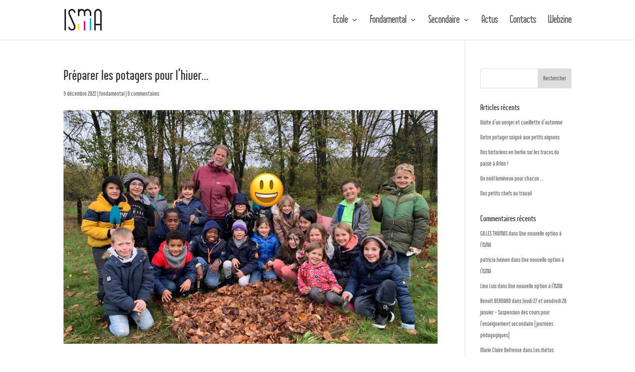

--- FILE ---
content_type: text/html; charset=UTF-8
request_url: https://isma-arlon.be/preparer-les-potagers-pour-lhiver/
body_size: 11677
content:
<!DOCTYPE html>
<html lang="fr-FR">
<head>
	<meta charset="UTF-8" />
<meta http-equiv="X-UA-Compatible" content="IE=edge">
	<link rel="pingback" href="https://isma-arlon.be/xmlrpc.php" />

	<script type="text/javascript">
		document.documentElement.className = 'js';
	</script>

	<title>Préparer les potagers pour l&#8217;hiver&#8230; | Isma Arlon</title>
<script id="diviarea-loader">window.DiviPopupData=window.DiviAreaConfig={"zIndex":1000000,"animateSpeed":400,"triggerClassPrefix":"show-popup-","idAttrib":"data-popup","modalIndicatorClass":"is-modal","blockingIndicatorClass":"is-blocking","defaultShowCloseButton":true,"withCloseClass":"with-close","noCloseClass":"no-close","triggerCloseClass":"close","singletonClass":"single","darkModeClass":"dark","noShadowClass":"no-shadow","altCloseClass":"close-alt","popupSelector":".et_pb_section.popup","initializeOnEvent":"et_pb_after_init_modules","popupWrapperClass":"area-outer-wrap","fullHeightClass":"full-height","openPopupClass":"da-overlay-visible","overlayClass":"da-overlay","exitIndicatorClass":"on-exit","hoverTriggerClass":"on-hover","clickTriggerClass":"on-click","onExitDelay":2000,"notMobileClass":"not-mobile","notTabletClass":"not-tablet","notDesktopClass":"not-desktop","baseContext":"body","activePopupClass":"is-open","closeButtonClass":"da-close","withLoaderClass":"with-loader","debug":false,"ajaxUrl":"https:\/\/isma-arlon.be\/wp-admin\/admin-ajax.php","sys":[]};var divimode_loader=function(){"use strict";!function(t){t.DiviArea=t.DiviPopup={loaded:!1};var n=t.DiviArea,i=n.Hooks={},o={};function r(t,n,i){var r,e,c;if("string"==typeof t)if(o[t]){if(n)if((r=o[t])&&i)for(c=r.length;c--;)(e=r[c]).callback===n&&e.context===i&&(r[c]=!1);else for(c=r.length;c--;)r[c].callback===n&&(r[c]=!1)}else o[t]=[]}function e(t,n,i,r){if("string"==typeof t){var e={callback:n,priority:i,context:r},c=o[t];c?(c.push(e),c=function(t){var n,i,o,r,e=t.length;for(r=1;r<e;r++)for(n=t[r],i=r;i>0;i--)(o=t[i-1]).priority>n.priority&&(t[i]=o,t[i-1]=n);return t}(c)):c=[e],o[t]=c}}function c(t,n,i){"string"==typeof n&&(n=[n]);var r,e,c=[];for(r=0;r<n.length;r++)Array.prototype.push.apply(c,o[n[r]]);for(e=0;e<c.length;e++){var a=void 0;c[e]&&"function"==typeof c[e].callback&&("filter"===t?void 0!==(a=c[e].callback.apply(c[e].context,i))&&(i[0]=a):c[e].callback.apply(c[e].context,i))}if("filter"===t)return i[0]}i.silent=function(){return i},n.removeFilter=i.removeFilter=function(t,n){r(t,n)},n.removeAction=i.removeAction=function(t,n){r(t,n)},n.applyFilters=i.applyFilters=function(t){for(var n=[],i=arguments.length-1;i-- >0;)n[i]=arguments[i+1];return c("filter",t,n)},n.doAction=i.doAction=function(t){for(var n=[],i=arguments.length-1;i-- >0;)n[i]=arguments[i+1];c("action",t,n)},n.addFilter=i.addFilter=function(n,i,o,r){e(n,i,parseInt(o||10,10),r||t)},n.addAction=i.addAction=function(n,i,o,r){e(n,i,parseInt(o||10,10),r||t)},n.addActionOnce=i.addActionOnce=function(n,i,o,c){e(n,i,parseInt(o||10,10),c||t),e(n,(function(){r(n,i)}),1+parseInt(o||10,10),c||t)}}(window);return{}}();
</script><meta name='robots' content='max-image-preview:large' />
	<style>img:is([sizes="auto" i], [sizes^="auto," i]) { contain-intrinsic-size: 3000px 1500px }</style>
	<script type="text/javascript">
			let jqueryParams=[],jQuery=function(r){return jqueryParams=[...jqueryParams,r],jQuery},$=function(r){return jqueryParams=[...jqueryParams,r],$};window.jQuery=jQuery,window.$=jQuery;let customHeadScripts=!1;jQuery.fn=jQuery.prototype={},$.fn=jQuery.prototype={},jQuery.noConflict=function(r){if(window.jQuery)return jQuery=window.jQuery,$=window.jQuery,customHeadScripts=!0,jQuery.noConflict},jQuery.ready=function(r){jqueryParams=[...jqueryParams,r]},$.ready=function(r){jqueryParams=[...jqueryParams,r]},jQuery.load=function(r){jqueryParams=[...jqueryParams,r]},$.load=function(r){jqueryParams=[...jqueryParams,r]},jQuery.fn.ready=function(r){jqueryParams=[...jqueryParams,r]},$.fn.ready=function(r){jqueryParams=[...jqueryParams,r]};</script><link rel='dns-prefetch' href='//fonts.googleapis.com' />
<link rel="alternate" type="application/rss+xml" title="Isma Arlon &raquo; Flux" href="https://isma-arlon.be/feed/" />
<link rel="alternate" type="application/rss+xml" title="Isma Arlon &raquo; Flux des commentaires" href="https://isma-arlon.be/comments/feed/" />
<link rel="alternate" type="application/rss+xml" title="Isma Arlon &raquo; Préparer les potagers pour l&#8217;hiver&#8230; Flux des commentaires" href="https://isma-arlon.be/preparer-les-potagers-pour-lhiver/feed/" />
<meta content="ISMA v.0.0.1" name="generator"/><link rel='stylesheet' id='wp-block-library-css' href='https://isma-arlon.be/wp-includes/css/dist/block-library/style.min.css?ver=6.7.4' type='text/css' media='all' />
<style id='wp-block-library-theme-inline-css' type='text/css'>
.wp-block-audio :where(figcaption){color:#555;font-size:13px;text-align:center}.is-dark-theme .wp-block-audio :where(figcaption){color:#ffffffa6}.wp-block-audio{margin:0 0 1em}.wp-block-code{border:1px solid #ccc;border-radius:4px;font-family:Menlo,Consolas,monaco,monospace;padding:.8em 1em}.wp-block-embed :where(figcaption){color:#555;font-size:13px;text-align:center}.is-dark-theme .wp-block-embed :where(figcaption){color:#ffffffa6}.wp-block-embed{margin:0 0 1em}.blocks-gallery-caption{color:#555;font-size:13px;text-align:center}.is-dark-theme .blocks-gallery-caption{color:#ffffffa6}:root :where(.wp-block-image figcaption){color:#555;font-size:13px;text-align:center}.is-dark-theme :root :where(.wp-block-image figcaption){color:#ffffffa6}.wp-block-image{margin:0 0 1em}.wp-block-pullquote{border-bottom:4px solid;border-top:4px solid;color:currentColor;margin-bottom:1.75em}.wp-block-pullquote cite,.wp-block-pullquote footer,.wp-block-pullquote__citation{color:currentColor;font-size:.8125em;font-style:normal;text-transform:uppercase}.wp-block-quote{border-left:.25em solid;margin:0 0 1.75em;padding-left:1em}.wp-block-quote cite,.wp-block-quote footer{color:currentColor;font-size:.8125em;font-style:normal;position:relative}.wp-block-quote:where(.has-text-align-right){border-left:none;border-right:.25em solid;padding-left:0;padding-right:1em}.wp-block-quote:where(.has-text-align-center){border:none;padding-left:0}.wp-block-quote.is-large,.wp-block-quote.is-style-large,.wp-block-quote:where(.is-style-plain){border:none}.wp-block-search .wp-block-search__label{font-weight:700}.wp-block-search__button{border:1px solid #ccc;padding:.375em .625em}:where(.wp-block-group.has-background){padding:1.25em 2.375em}.wp-block-separator.has-css-opacity{opacity:.4}.wp-block-separator{border:none;border-bottom:2px solid;margin-left:auto;margin-right:auto}.wp-block-separator.has-alpha-channel-opacity{opacity:1}.wp-block-separator:not(.is-style-wide):not(.is-style-dots){width:100px}.wp-block-separator.has-background:not(.is-style-dots){border-bottom:none;height:1px}.wp-block-separator.has-background:not(.is-style-wide):not(.is-style-dots){height:2px}.wp-block-table{margin:0 0 1em}.wp-block-table td,.wp-block-table th{word-break:normal}.wp-block-table :where(figcaption){color:#555;font-size:13px;text-align:center}.is-dark-theme .wp-block-table :where(figcaption){color:#ffffffa6}.wp-block-video :where(figcaption){color:#555;font-size:13px;text-align:center}.is-dark-theme .wp-block-video :where(figcaption){color:#ffffffa6}.wp-block-video{margin:0 0 1em}:root :where(.wp-block-template-part.has-background){margin-bottom:0;margin-top:0;padding:1.25em 2.375em}
</style>
<style id='global-styles-inline-css' type='text/css'>
:root{--wp--preset--aspect-ratio--square: 1;--wp--preset--aspect-ratio--4-3: 4/3;--wp--preset--aspect-ratio--3-4: 3/4;--wp--preset--aspect-ratio--3-2: 3/2;--wp--preset--aspect-ratio--2-3: 2/3;--wp--preset--aspect-ratio--16-9: 16/9;--wp--preset--aspect-ratio--9-16: 9/16;--wp--preset--color--black: #000000;--wp--preset--color--cyan-bluish-gray: #abb8c3;--wp--preset--color--white: #ffffff;--wp--preset--color--pale-pink: #f78da7;--wp--preset--color--vivid-red: #cf2e2e;--wp--preset--color--luminous-vivid-orange: #ff6900;--wp--preset--color--luminous-vivid-amber: #fcb900;--wp--preset--color--light-green-cyan: #7bdcb5;--wp--preset--color--vivid-green-cyan: #00d084;--wp--preset--color--pale-cyan-blue: #8ed1fc;--wp--preset--color--vivid-cyan-blue: #0693e3;--wp--preset--color--vivid-purple: #9b51e0;--wp--preset--gradient--vivid-cyan-blue-to-vivid-purple: linear-gradient(135deg,rgba(6,147,227,1) 0%,rgb(155,81,224) 100%);--wp--preset--gradient--light-green-cyan-to-vivid-green-cyan: linear-gradient(135deg,rgb(122,220,180) 0%,rgb(0,208,130) 100%);--wp--preset--gradient--luminous-vivid-amber-to-luminous-vivid-orange: linear-gradient(135deg,rgba(252,185,0,1) 0%,rgba(255,105,0,1) 100%);--wp--preset--gradient--luminous-vivid-orange-to-vivid-red: linear-gradient(135deg,rgba(255,105,0,1) 0%,rgb(207,46,46) 100%);--wp--preset--gradient--very-light-gray-to-cyan-bluish-gray: linear-gradient(135deg,rgb(238,238,238) 0%,rgb(169,184,195) 100%);--wp--preset--gradient--cool-to-warm-spectrum: linear-gradient(135deg,rgb(74,234,220) 0%,rgb(151,120,209) 20%,rgb(207,42,186) 40%,rgb(238,44,130) 60%,rgb(251,105,98) 80%,rgb(254,248,76) 100%);--wp--preset--gradient--blush-light-purple: linear-gradient(135deg,rgb(255,206,236) 0%,rgb(152,150,240) 100%);--wp--preset--gradient--blush-bordeaux: linear-gradient(135deg,rgb(254,205,165) 0%,rgb(254,45,45) 50%,rgb(107,0,62) 100%);--wp--preset--gradient--luminous-dusk: linear-gradient(135deg,rgb(255,203,112) 0%,rgb(199,81,192) 50%,rgb(65,88,208) 100%);--wp--preset--gradient--pale-ocean: linear-gradient(135deg,rgb(255,245,203) 0%,rgb(182,227,212) 50%,rgb(51,167,181) 100%);--wp--preset--gradient--electric-grass: linear-gradient(135deg,rgb(202,248,128) 0%,rgb(113,206,126) 100%);--wp--preset--gradient--midnight: linear-gradient(135deg,rgb(2,3,129) 0%,rgb(40,116,252) 100%);--wp--preset--font-size--small: 13px;--wp--preset--font-size--medium: 20px;--wp--preset--font-size--large: 36px;--wp--preset--font-size--x-large: 42px;--wp--preset--spacing--20: 0.44rem;--wp--preset--spacing--30: 0.67rem;--wp--preset--spacing--40: 1rem;--wp--preset--spacing--50: 1.5rem;--wp--preset--spacing--60: 2.25rem;--wp--preset--spacing--70: 3.38rem;--wp--preset--spacing--80: 5.06rem;--wp--preset--shadow--natural: 6px 6px 9px rgba(0, 0, 0, 0.2);--wp--preset--shadow--deep: 12px 12px 50px rgba(0, 0, 0, 0.4);--wp--preset--shadow--sharp: 6px 6px 0px rgba(0, 0, 0, 0.2);--wp--preset--shadow--outlined: 6px 6px 0px -3px rgba(255, 255, 255, 1), 6px 6px rgba(0, 0, 0, 1);--wp--preset--shadow--crisp: 6px 6px 0px rgba(0, 0, 0, 1);}:root { --wp--style--global--content-size: 823px;--wp--style--global--wide-size: 1080px; }:where(body) { margin: 0; }.wp-site-blocks > .alignleft { float: left; margin-right: 2em; }.wp-site-blocks > .alignright { float: right; margin-left: 2em; }.wp-site-blocks > .aligncenter { justify-content: center; margin-left: auto; margin-right: auto; }:where(.is-layout-flex){gap: 0.5em;}:where(.is-layout-grid){gap: 0.5em;}.is-layout-flow > .alignleft{float: left;margin-inline-start: 0;margin-inline-end: 2em;}.is-layout-flow > .alignright{float: right;margin-inline-start: 2em;margin-inline-end: 0;}.is-layout-flow > .aligncenter{margin-left: auto !important;margin-right: auto !important;}.is-layout-constrained > .alignleft{float: left;margin-inline-start: 0;margin-inline-end: 2em;}.is-layout-constrained > .alignright{float: right;margin-inline-start: 2em;margin-inline-end: 0;}.is-layout-constrained > .aligncenter{margin-left: auto !important;margin-right: auto !important;}.is-layout-constrained > :where(:not(.alignleft):not(.alignright):not(.alignfull)){max-width: var(--wp--style--global--content-size);margin-left: auto !important;margin-right: auto !important;}.is-layout-constrained > .alignwide{max-width: var(--wp--style--global--wide-size);}body .is-layout-flex{display: flex;}.is-layout-flex{flex-wrap: wrap;align-items: center;}.is-layout-flex > :is(*, div){margin: 0;}body .is-layout-grid{display: grid;}.is-layout-grid > :is(*, div){margin: 0;}body{padding-top: 0px;padding-right: 0px;padding-bottom: 0px;padding-left: 0px;}a:where(:not(.wp-element-button)){text-decoration: underline;}:root :where(.wp-element-button, .wp-block-button__link){background-color: #32373c;border-width: 0;color: #fff;font-family: inherit;font-size: inherit;line-height: inherit;padding: calc(0.667em + 2px) calc(1.333em + 2px);text-decoration: none;}.has-black-color{color: var(--wp--preset--color--black) !important;}.has-cyan-bluish-gray-color{color: var(--wp--preset--color--cyan-bluish-gray) !important;}.has-white-color{color: var(--wp--preset--color--white) !important;}.has-pale-pink-color{color: var(--wp--preset--color--pale-pink) !important;}.has-vivid-red-color{color: var(--wp--preset--color--vivid-red) !important;}.has-luminous-vivid-orange-color{color: var(--wp--preset--color--luminous-vivid-orange) !important;}.has-luminous-vivid-amber-color{color: var(--wp--preset--color--luminous-vivid-amber) !important;}.has-light-green-cyan-color{color: var(--wp--preset--color--light-green-cyan) !important;}.has-vivid-green-cyan-color{color: var(--wp--preset--color--vivid-green-cyan) !important;}.has-pale-cyan-blue-color{color: var(--wp--preset--color--pale-cyan-blue) !important;}.has-vivid-cyan-blue-color{color: var(--wp--preset--color--vivid-cyan-blue) !important;}.has-vivid-purple-color{color: var(--wp--preset--color--vivid-purple) !important;}.has-black-background-color{background-color: var(--wp--preset--color--black) !important;}.has-cyan-bluish-gray-background-color{background-color: var(--wp--preset--color--cyan-bluish-gray) !important;}.has-white-background-color{background-color: var(--wp--preset--color--white) !important;}.has-pale-pink-background-color{background-color: var(--wp--preset--color--pale-pink) !important;}.has-vivid-red-background-color{background-color: var(--wp--preset--color--vivid-red) !important;}.has-luminous-vivid-orange-background-color{background-color: var(--wp--preset--color--luminous-vivid-orange) !important;}.has-luminous-vivid-amber-background-color{background-color: var(--wp--preset--color--luminous-vivid-amber) !important;}.has-light-green-cyan-background-color{background-color: var(--wp--preset--color--light-green-cyan) !important;}.has-vivid-green-cyan-background-color{background-color: var(--wp--preset--color--vivid-green-cyan) !important;}.has-pale-cyan-blue-background-color{background-color: var(--wp--preset--color--pale-cyan-blue) !important;}.has-vivid-cyan-blue-background-color{background-color: var(--wp--preset--color--vivid-cyan-blue) !important;}.has-vivid-purple-background-color{background-color: var(--wp--preset--color--vivid-purple) !important;}.has-black-border-color{border-color: var(--wp--preset--color--black) !important;}.has-cyan-bluish-gray-border-color{border-color: var(--wp--preset--color--cyan-bluish-gray) !important;}.has-white-border-color{border-color: var(--wp--preset--color--white) !important;}.has-pale-pink-border-color{border-color: var(--wp--preset--color--pale-pink) !important;}.has-vivid-red-border-color{border-color: var(--wp--preset--color--vivid-red) !important;}.has-luminous-vivid-orange-border-color{border-color: var(--wp--preset--color--luminous-vivid-orange) !important;}.has-luminous-vivid-amber-border-color{border-color: var(--wp--preset--color--luminous-vivid-amber) !important;}.has-light-green-cyan-border-color{border-color: var(--wp--preset--color--light-green-cyan) !important;}.has-vivid-green-cyan-border-color{border-color: var(--wp--preset--color--vivid-green-cyan) !important;}.has-pale-cyan-blue-border-color{border-color: var(--wp--preset--color--pale-cyan-blue) !important;}.has-vivid-cyan-blue-border-color{border-color: var(--wp--preset--color--vivid-cyan-blue) !important;}.has-vivid-purple-border-color{border-color: var(--wp--preset--color--vivid-purple) !important;}.has-vivid-cyan-blue-to-vivid-purple-gradient-background{background: var(--wp--preset--gradient--vivid-cyan-blue-to-vivid-purple) !important;}.has-light-green-cyan-to-vivid-green-cyan-gradient-background{background: var(--wp--preset--gradient--light-green-cyan-to-vivid-green-cyan) !important;}.has-luminous-vivid-amber-to-luminous-vivid-orange-gradient-background{background: var(--wp--preset--gradient--luminous-vivid-amber-to-luminous-vivid-orange) !important;}.has-luminous-vivid-orange-to-vivid-red-gradient-background{background: var(--wp--preset--gradient--luminous-vivid-orange-to-vivid-red) !important;}.has-very-light-gray-to-cyan-bluish-gray-gradient-background{background: var(--wp--preset--gradient--very-light-gray-to-cyan-bluish-gray) !important;}.has-cool-to-warm-spectrum-gradient-background{background: var(--wp--preset--gradient--cool-to-warm-spectrum) !important;}.has-blush-light-purple-gradient-background{background: var(--wp--preset--gradient--blush-light-purple) !important;}.has-blush-bordeaux-gradient-background{background: var(--wp--preset--gradient--blush-bordeaux) !important;}.has-luminous-dusk-gradient-background{background: var(--wp--preset--gradient--luminous-dusk) !important;}.has-pale-ocean-gradient-background{background: var(--wp--preset--gradient--pale-ocean) !important;}.has-electric-grass-gradient-background{background: var(--wp--preset--gradient--electric-grass) !important;}.has-midnight-gradient-background{background: var(--wp--preset--gradient--midnight) !important;}.has-small-font-size{font-size: var(--wp--preset--font-size--small) !important;}.has-medium-font-size{font-size: var(--wp--preset--font-size--medium) !important;}.has-large-font-size{font-size: var(--wp--preset--font-size--large) !important;}.has-x-large-font-size{font-size: var(--wp--preset--font-size--x-large) !important;}
:where(.wp-block-post-template.is-layout-flex){gap: 1.25em;}:where(.wp-block-post-template.is-layout-grid){gap: 1.25em;}
:where(.wp-block-columns.is-layout-flex){gap: 2em;}:where(.wp-block-columns.is-layout-grid){gap: 2em;}
:root :where(.wp-block-pullquote){font-size: 1.5em;line-height: 1.6;}
</style>
<link rel='stylesheet' id='css-divi-area-css' href='https://isma-arlon.be/wp-content/plugins/popups-for-divi/styles/front.min.css?ver=3.0.6' type='text/css' media='all' />
<style id='css-divi-area-inline-css' type='text/css'>
.et_pb_section.popup{display:none}
</style>
<link rel='stylesheet' id='et-divi-open-sans-css' href='https://fonts.googleapis.com/css?family=Open+Sans:300italic,400italic,600italic,700italic,800italic,400,300,600,700,800&#038;subset=latin,latin-ext&#038;display=swap' type='text/css' media='all' />
<link rel='stylesheet' id='divi-style-parent-css' href='https://isma-arlon.be/wp-content/themes/Divi/style-static.min.css?ver=4.25.1' type='text/css' media='all' />
<link rel='stylesheet' id='divi-style-pum-css' href='https://isma-arlon.be/wp-content/themes/isma/style.css?ver=4.25.1' type='text/css' media='all' />
<script type="text/javascript" src="https://isma-arlon.be/wp-includes/js/jquery/jquery.min.js?ver=3.7.1" id="jquery-core-js"></script>
<script type="text/javascript" src="https://isma-arlon.be/wp-includes/js/jquery/jquery-migrate.min.js?ver=3.4.1" id="jquery-migrate-js"></script>
<script type="text/javascript" id="jquery-js-after">
/* <![CDATA[ */
jqueryParams.length&&$.each(jqueryParams,function(e,r){if("function"==typeof r){var n=String(r);n.replace("$","jQuery");var a=new Function("return "+n)();$(document).ready(a)}});
/* ]]> */
</script>
<script type="text/javascript" src="https://isma-arlon.be/wp-content/plugins/popups-for-divi/scripts/ie-compat.min.js?ver=3.0.6" id="dap-ie-js"></script>
<script type="text/javascript" src="https://isma-arlon.be/wp-content/themes/isma/js/main.js?ver=6.7.4" id="main-js-js"></script>
<link rel="https://api.w.org/" href="https://isma-arlon.be/wp-json/" /><link rel="alternate" title="JSON" type="application/json" href="https://isma-arlon.be/wp-json/wp/v2/posts/10421" /><link rel="EditURI" type="application/rsd+xml" title="RSD" href="https://isma-arlon.be/xmlrpc.php?rsd" />
<meta name="generator" content="WordPress 6.7.4" />
<link rel="canonical" href="https://isma-arlon.be/preparer-les-potagers-pour-lhiver/" />
<link rel='shortlink' href='https://isma-arlon.be/?p=10421' />
<link rel="alternate" title="oEmbed (JSON)" type="application/json+oembed" href="https://isma-arlon.be/wp-json/oembed/1.0/embed?url=https%3A%2F%2Fisma-arlon.be%2Fpreparer-les-potagers-pour-lhiver%2F" />
<link rel="alternate" title="oEmbed (XML)" type="text/xml+oembed" href="https://isma-arlon.be/wp-json/oembed/1.0/embed?url=https%3A%2F%2Fisma-arlon.be%2Fpreparer-les-potagers-pour-lhiver%2F&#038;format=xml" />
        <script type='text/javascript'>
            if (typeof ajaxurl === 'undefined') {
                var ajaxurl = 'https://isma-arlon.be/wp-admin/admin-ajax.php';
            }
            if (typeof resturl === 'undefined') {
                var resturl = 'https://isma-arlon.be/wp-json/';
            }
        </script>
        <meta name="viewport" content="width=device-width, initial-scale=1.0, maximum-scale=1.0, user-scalable=0" /><!-- Global site tag (gtag.js) - Google Analytics -->
<script async src="https://www.googletagmanager.com/gtag/js?id=UA-150088722-1"></script>
<script>
  window.dataLayer = window.dataLayer || [];
  function gtag(){dataLayer.push(arguments);}
  gtag('js', new Date());

  gtag('config', 'UA-150088722-1');
</script>

<!-- Google Tag Manager -->
<script>(function(w,d,s,l,i){w[l]=w[l]||[];w[l].push({'gtm.start':
new Date().getTime(),event:'gtm.js'});var f=d.getElementsByTagName(s)[0],
j=d.createElement(s),dl=l!='dataLayer'?'&l='+l:'';j.async=true;j.src=
'https://www.googletagmanager.com/gtm.js?id='+i+dl;f.parentNode.insertBefore(j,f);
})(window,document,'script','dataLayer','GTM-N23VBJ4');</script>
<!-- End Google Tag Manager -->

<script src="https://kit.fontawesome.com/2505c8d6a7.js"></script>

<script>
jQuery(function($){
    $('.et_pb_accordion .et_pb_toggle_open').addClass('et_pb_toggle_close').removeClass('et_pb_toggle_open');

    $('.et_pb_accordion .et_pb_toggle').click(function() {
      $this = $(this);
      setTimeout(function(){
         $this.closest('.et_pb_accordion').removeClass('et_pb_accordion_toggling');
      },700);
    });
	
	$('.show-cycle').hide();
	$('.active-show-cycle').click(function(){
		$('.show-cycle').slideToggle(400);
	});
	
	$('.second-cycle').hide();
	$('.active-second-cycle').click(function(){
		$('.second-cycle').slideToggle(400);
	});
	
	$('.hide-1-step').hide();
	$('.hide-1-step-active').click(function(){
		$('.hide-1-step').slideToggle(400);
	});
	
	$('.hide-2C-step').hide();
	$('.hide-2C-step-active').click(function(){
		$('.hide-2C-step').slideToggle(400);
	});
	
	$('.hide-2S-step').hide();
	$('.hide-2S-step-active').click(function(){
		$('.hide-2S-step').slideToggle(400);
	});
	
	$('.hide-3-step').hide();
	$('.hide-3-step-active').click(function(){
		$('.hide-3-step').slideToggle(400);
	});
	
	$('.hide-4-step').hide();
	$('.hide-4-step-active').click(function(){
		$('.hide-4-step').slideToggle(400);
	});
	
	$('.hide-5-step').hide();
	$('.hide-5-step-active').click(function(){
		$('.hide-5-step').slideToggle(400);
	});
	
	$('.hide-6-step').hide();
	$('.hide-6-step-active').click(function(){
		$('.hide-6-step').slideToggle(400);
	});
	
	$('.option-23').hide();
	$('.active-option-23').click(function(){
		$('.option-23').slideToggle(400);
	});
	
	$('.option-1').hide();
	$('.active-option-1').click(function(){
		$('.option-1').slideToggle(400);
	});
	
	$('.hide-sec-pres-step').hide();
	$('.hide-sec-pres-step-active').each(function() {
		var $el = $(this);
		
		$el.on('click', function() {
			console.log('ok');
			$el.parent('.et_pb_column').find('.hide-sec-pres-step').slideToggle(400);
		});
	});
});
</script><link rel="icon" href="https://isma-arlon.be/wp-content/uploads/2019/01/cropped-favicon-150x150.png" sizes="32x32" />
<link rel="icon" href="https://isma-arlon.be/wp-content/uploads/2019/01/cropped-favicon-300x300.png" sizes="192x192" />
<link rel="apple-touch-icon" href="https://isma-arlon.be/wp-content/uploads/2019/01/cropped-favicon-300x300.png" />
<meta name="msapplication-TileImage" content="https://isma-arlon.be/wp-content/uploads/2019/01/cropped-favicon-300x300.png" />
<link rel="stylesheet" id="et-divi-customizer-global-cached-inline-styles" href="https://isma-arlon.be/wp-content/et-cache/global/et-divi-customizer-global.min.css?ver=1767716750" /></head>
<body data-rsssl=1 class="post-template-default single single-post postid-10421 single-format-standard et_pb_button_helper_class et_fixed_nav et_show_nav et_pb_show_title et_primary_nav_dropdown_animation_slide et_secondary_nav_dropdown_animation_fade et_header_style_left et_pb_footer_columns4 et_cover_background et_pb_gutter osx et_pb_gutters3 et_right_sidebar et_divi_theme et-db">
	<div id="page-container">

	
	
			<header id="main-header" data-height-onload="66">
			<div class="container clearfix et_menu_container">
							<div class="logo_container">
					<span class="logo_helper"></span>
					<a href="https://isma-arlon.be/">
						<img src="https://isma-arlon.be/wp-content/uploads/2018/12/isma-logo-sans-baseline.png" width="945" height="551" alt="Isma Arlon" id="logo" data-height-percentage="55" />
					</a>
				</div>
							<div id="et-top-navigation" data-height="66" data-fixed-height="40">
											<nav id="top-menu-nav">
						<ul id="top-menu" class="nav"><li id="menu-item-90" class="menu-item menu-item-type-post_type menu-item-object-page menu-item-has-children menu-item-90"><a href="https://isma-arlon.be/ecole/">Ecole</a>
<ul class="sub-menu">
	<li id="menu-item-1219" class="menu-item menu-item-type-custom menu-item-object-custom menu-item-1219"><a href="/ecole#qui">Qui sommes-nous ?</a></li>
	<li id="menu-item-1317" class="menu-item menu-item-type-custom menu-item-object-custom menu-item-1317"><a href="/ecole#vision">Vision</a></li>
	<li id="menu-item-1318" class="menu-item menu-item-type-custom menu-item-object-custom menu-item-1318"><a href="/ecole#valeurs">Valeurs</a></li>
	<li id="menu-item-1319" class="menu-item menu-item-type-custom menu-item-object-custom menu-item-1319"><a href="/ecole#histoire">Histoire</a></li>
	<li id="menu-item-1320" class="menu-item menu-item-type-custom menu-item-object-custom menu-item-1320"><a href="/ecole#po">Pouvoir Organisateur</a></li>
	<li id="menu-item-1321" class="menu-item menu-item-type-custom menu-item-object-custom menu-item-1321"><a href="/ecole#anciens">Anciens élèves</a></li>
	<li id="menu-item-1322" class="menu-item menu-item-type-custom menu-item-object-custom menu-item-1322"><a href="/ecole#partenaires">Partenaires</a></li>
	<li id="menu-item-12419" class="menu-item menu-item-type-custom menu-item-object-custom menu-item-12419"><a href="https://isma-arlon.be/ecole/#RGPD">RGPD</a></li>
</ul>
</li>
<li id="menu-item-1107" class="menu-item menu-item-type-post_type menu-item-object-page menu-item-has-children menu-item-1107"><a href="https://isma-arlon.be/fondamental/">Fondamental</a>
<ul class="sub-menu">
	<li id="menu-item-1538" class="menu-item menu-item-type-custom menu-item-object-custom menu-item-1538"><a href="/fondamental#offre">Offre d&#8217;enseignement</a></li>
	<li id="menu-item-1539" class="menu-item menu-item-type-custom menu-item-object-custom menu-item-1539"><a href="/fondamental#atouts">Nos atouts</a></li>
	<li id="menu-item-8060" class="menu-item menu-item-type-custom menu-item-object-custom menu-item-8060"><a href="/fondamental#visites-virtuelles">Visites virtuelles</a></li>
	<li id="menu-item-1540" class="menu-item menu-item-type-custom menu-item-object-custom menu-item-1540"><a href="/fondamental#equipe">Equipe éducative</a></li>
	<li id="menu-item-1541" class="menu-item menu-item-type-custom menu-item-object-custom menu-item-1541"><a href="/fondamental#inscription">Inscriptions</a></li>
	<li id="menu-item-1542" class="menu-item menu-item-type-custom menu-item-object-custom menu-item-1542"><a href="/fondamental#viepratique">Vie pratique</a></li>
	<li id="menu-item-1543" class="menu-item menu-item-type-custom menu-item-object-custom menu-item-1543"><a href="/fondamental#absences">Absences</a></li>
	<li id="menu-item-1544" class="menu-item menu-item-type-custom menu-item-object-custom menu-item-1544"><a href="/fondamental#frais">Frais scolaires</a></li>
	<li id="menu-item-1545" class="menu-item menu-item-type-custom menu-item-object-custom menu-item-1545"><a href="/fondamental#documents">Documents</a></li>
	<li id="menu-item-1546" class="menu-item menu-item-type-custom menu-item-object-custom menu-item-1546"><a href="/fondamental#photos">Infrastructures en photo</a></li>
	<li id="menu-item-6182" class="menu-item menu-item-type-custom menu-item-object-custom menu-item-6182"><a href="/fondamental#covid">Calendrier Scolaire 2024-2025</a></li>
</ul>
</li>
<li id="menu-item-1873" class="menu-item menu-item-type-post_type menu-item-object-page menu-item-has-children menu-item-1873"><a href="https://isma-arlon.be/secondaire/">Secondaire</a>
<ul class="sub-menu">
	<li id="menu-item-2046" class="menu-item menu-item-type-custom menu-item-object-custom menu-item-2046"><a href="/secondaire#offres">Offre d&#8217;enseignement</a></li>
	<li id="menu-item-2047" class="menu-item menu-item-type-custom menu-item-object-custom menu-item-2047"><a href="/secondaire#atouts">Nos atouts</a></li>
	<li id="menu-item-2048" class="menu-item menu-item-type-custom menu-item-object-custom menu-item-2048"><a href="/secondaire#inscription">Inscriptions</a></li>
	<li id="menu-item-2050" class="menu-item menu-item-type-custom menu-item-object-custom menu-item-2050"><a href="/secondaire#viepratique">Vie pratique</a></li>
	<li id="menu-item-2049" class="menu-item menu-item-type-custom menu-item-object-custom menu-item-2049"><a href="/secondaire#documents">Documents</a></li>
</ul>
</li>
<li id="menu-item-2376" class="menu-item menu-item-type-post_type menu-item-object-page menu-item-2376"><a href="https://isma-arlon.be/blog/">Actus</a></li>
<li id="menu-item-2211" class="menu-item menu-item-type-post_type menu-item-object-page menu-item-2211"><a href="https://isma-arlon.be/contact/">Contacts</a></li>
<li id="menu-item-2600" class="menu-item menu-item-type-custom menu-item-object-custom menu-item-2600"><a target="_blank" href="http://mag.isma-arlon.be/">Webzine</a></li>
</ul>						</nav>
					
					
					
					
					<div id="et_mobile_nav_menu">
				<div class="mobile_nav closed">
					<span class="select_page">Sélectionner une page</span>
					<span class="mobile_menu_bar mobile_menu_bar_toggle"></span>
				</div>
			</div>				</div> <!-- #et-top-navigation -->
			</div> <!-- .container -->
					</header> <!-- #main-header -->
			<div id="et-main-area">
	
<div id="main-content">
		<div class="container">
		<div id="content-area" class="clearfix">
			<div id="left-area">
											<article id="post-10421" class="et_pb_post post-10421 post type-post status-publish format-standard has-post-thumbnail hentry category-fondamental">
											<div class="et_post_meta_wrapper">
							<h1 class="entry-title">Préparer les potagers pour l&#8217;hiver&#8230;</h1>

						<p class="post-meta"><span class="published">9 décembre 2022</span> | <a href="https://isma-arlon.be/category/fondamental/" rel="category tag">fondamental</a> | <span class="comments-number"><a href="https://isma-arlon.be/preparer-les-potagers-pour-lhiver/#respond">0 commentaires</a></span></p><img src="https://isma-arlon.be/wp-content/uploads/2022/12/3e-B-1080x675.jpg" alt="" class="" width="1080" height="675" srcset="https://isma-arlon.be/wp-content/uploads/2022/12/3e-B-1080x675.jpg 1080w, https://isma-arlon.be/wp-content/uploads/2022/12/3e-B-400x250.jpg 400w" sizes="(max-width: 1080px) 100vw, 1080px" />
												</div>
				
					<div class="entry-content">
					<h3>Au début du mois de novembre, les élèves de 3B ont préparé le potager pour l&#8217;hiver.</h3>
<h3>Nous avons ramassé des feuilles et avons recouvert nos potagers. Monsieur Yves nous a expliqué que les vers de terre feront leur travail pour transformer ces feuilles en humus qui nourrira nos futures plantations. On a trouvé cela très amusant !</h3>

		<style type="text/css">
			#gallery-1 {
				margin: auto;
			}
			#gallery-1 .gallery-item {
				float: left;
				margin-top: 10px;
				text-align: center;
				width: 33%;
			}
			#gallery-1 img {
				border: 2px solid #cfcfcf;
			}
			#gallery-1 .gallery-caption {
				margin-left: 0;
			}
			/* see gallery_shortcode() in wp-includes/media.php */
		</style>
		<div id='gallery-1' class='gallery galleryid-10421 gallery-columns-3 gallery-size-thumbnail'><dl class='gallery-item'>
			<dt class='gallery-icon landscape'>
				<a href='https://isma-arlon.be/wp-content/uploads/2022/12/IMG_5490.jpg'><img loading="lazy" decoding="async" width="150" height="150" src="https://isma-arlon.be/wp-content/uploads/2022/12/IMG_5490-150x150.jpg" class="attachment-thumbnail size-thumbnail" alt="" /></a>
			</dt></dl><dl class='gallery-item'>
			<dt class='gallery-icon landscape'>
				<a href='https://isma-arlon.be/wp-content/uploads/2022/12/IMG_5493.jpg'><img loading="lazy" decoding="async" width="150" height="150" src="https://isma-arlon.be/wp-content/uploads/2022/12/IMG_5493-150x150.jpg" class="attachment-thumbnail size-thumbnail" alt="" /></a>
			</dt></dl><dl class='gallery-item'>
			<dt class='gallery-icon landscape'>
				<a href='https://isma-arlon.be/wp-content/uploads/2022/12/IMG_5494.jpg'><img loading="lazy" decoding="async" width="150" height="150" src="https://isma-arlon.be/wp-content/uploads/2022/12/IMG_5494-150x150.jpg" class="attachment-thumbnail size-thumbnail" alt="" /></a>
			</dt></dl><br style="clear: both" /><dl class='gallery-item'>
			<dt class='gallery-icon landscape'>
				<a href='https://isma-arlon.be/wp-content/uploads/2022/12/IMG_5496.jpg'><img loading="lazy" decoding="async" width="150" height="150" src="https://isma-arlon.be/wp-content/uploads/2022/12/IMG_5496-150x150.jpg" class="attachment-thumbnail size-thumbnail" alt="" /></a>
			</dt></dl>
			<br style='clear: both' />
		</div>

					</div>
					<div class="et_post_meta_wrapper">
					

<section id="comment-wrap">
		   <div id="comment-section" class="nocomments">
		  
		  	   </div>
					<div id="respond" class="comment-respond">
		<h3 id="reply-title" class="comment-reply-title"><span>Poster le commentaire</span> <small><a rel="nofollow" id="cancel-comment-reply-link" href="/preparer-les-potagers-pour-lhiver/#respond" style="display:none;">Annuler la réponse</a></small></h3><form action="https://isma-arlon.be/wp-comments-post.php" method="post" id="commentform" class="comment-form"><p class="comment-notes"><span id="email-notes">Votre adresse e-mail ne sera pas publiée.</span> <span class="required-field-message">Les champs obligatoires sont indiqués avec <span class="required">*</span></span></p><p class="comment-form-comment"><label for="comment">Commentaire <span class="required">*</span></label> <textarea autocomplete="new-password"  id="h94e0cce0a"  name="h94e0cce0a"   cols="45" rows="8" maxlength="65525" required="required"></textarea><textarea id="comment" aria-label="hp-comment" aria-hidden="true" name="comment" autocomplete="new-password" style="padding:0 !important;clip:rect(1px, 1px, 1px, 1px) !important;position:absolute !important;white-space:nowrap !important;height:1px !important;width:1px !important;overflow:hidden !important;" tabindex="-1"></textarea><script data-noptimize>document.getElementById("comment").setAttribute( "id", "a9b83fea259a8d33a5ab51a31d1eec26" );document.getElementById("h94e0cce0a").setAttribute( "id", "comment" );</script></p><p class="comment-form-author"><label for="author">Nom <span class="required">*</span></label> <input id="author" name="author" type="text" value="" size="30" maxlength="245" autocomplete="name" required="required" /></p>
<p class="comment-form-email"><label for="email">E-mail <span class="required">*</span></label> <input id="email" name="email" type="text" value="" size="30" maxlength="100" aria-describedby="email-notes" autocomplete="email" required="required" /></p>
<p class="comment-form-url"><label for="url">Site web</label> <input id="url" name="url" type="text" value="" size="30" maxlength="200" autocomplete="url" /></p>
<p class="form-submit"><input name="submit" type="submit" id="submit" class="submit et_pb_button" value="Poster le commentaire" /> <input type='hidden' name='comment_post_ID' value='10421' id='comment_post_ID' />
<input type='hidden' name='comment_parent' id='comment_parent' value='0' />
</p></form>	</div><!-- #respond -->
		</section>					</div>
				</article>

						</div>

				<div id="sidebar">
		<div id="search-2" class="et_pb_widget widget_search"><form role="search" method="get" id="searchform" class="searchform" action="https://isma-arlon.be/">
				<div>
					<label class="screen-reader-text" for="s">Rechercher :</label>
					<input type="text" value="" name="s" id="s" />
					<input type="submit" id="searchsubmit" value="Rechercher" />
				</div>
			</form></div>
		<div id="recent-posts-2" class="et_pb_widget widget_recent_entries">
		<h4 class="widgettitle">Articles récents</h4>
		<ul>
											<li>
					<a href="https://isma-arlon.be/visite-dun-verger-et-cueillette-dautomne/">Visite d&#8217;un verger et cueillette d&#8217;automne</a>
									</li>
											<li>
					<a href="https://isma-arlon.be/notre-potager-soigne-aux-petits-oignons/">Notre potager soigné aux petits oignons</a>
									</li>
											<li>
					<a href="https://isma-arlon.be/nos-historiens-en-herbe-sur-les-traces-du-passe-a-arlon/">Nos historiens en herbe sur les traces du passé à Arlon !</a>
									</li>
											<li>
					<a href="https://isma-arlon.be/un-noel-lumineux-pour-chacun/">Un noël lumineux pour chacun &#8230;</a>
									</li>
											<li>
					<a href="https://isma-arlon.be/nos-petits-chefs-au-travail/">Nos petits chefs au travail</a>
									</li>
					</ul>

		</div><div id="recent-comments-2" class="et_pb_widget widget_recent_comments"><h4 class="widgettitle">Commentaires récents</h4><ul id="recentcomments"><li class="recentcomments"><span class="comment-author-link">GILLES THOMAS</span> dans <a href="https://isma-arlon.be/une-nouvelle-option-a-lisma/#comment-16325">Une nouvelle option à l&#8217;ISMA</a></li><li class="recentcomments"><span class="comment-author-link">patricia.heinen</span> dans <a href="https://isma-arlon.be/une-nouvelle-option-a-lisma/#comment-15263">Une nouvelle option à l&#8217;ISMA</a></li><li class="recentcomments"><span class="comment-author-link">Lino Luis</span> dans <a href="https://isma-arlon.be/une-nouvelle-option-a-lisma/#comment-15067">Une nouvelle option à l&#8217;ISMA</a></li><li class="recentcomments"><span class="comment-author-link">Benoît BERNARD</span> dans <a href="https://isma-arlon.be/jeudi-27-et-vendredi-28-janvier-suspension-des-cours-pour-lenseignement-secondaire-journees-pedagogiques/#comment-6290">Jeudi 27 et vendredi 28 janvier &#8211; Suspension des cours pour l&#8217;enseignement secondaire (journées pédagogiques)</a></li><li class="recentcomments"><span class="comment-author-link">Marie Claire Defrenne</span> dans <a href="https://isma-arlon.be/les-rhetos-sinvestissent-pour-viva-for-life/#comment-4570">Les rhétos s&#8217;investissent pour Viva For Life !</a></li></ul></div><div id="archives-2" class="et_pb_widget widget_archive"><h4 class="widgettitle">Archives</h4>
			<ul>
					<li><a href='https://isma-arlon.be/2026/01/'>janvier 2026</a></li>
	<li><a href='https://isma-arlon.be/2025/12/'>décembre 2025</a></li>
	<li><a href='https://isma-arlon.be/2025/10/'>octobre 2025</a></li>
	<li><a href='https://isma-arlon.be/2025/09/'>septembre 2025</a></li>
	<li><a href='https://isma-arlon.be/2025/08/'>août 2025</a></li>
	<li><a href='https://isma-arlon.be/2025/07/'>juillet 2025</a></li>
	<li><a href='https://isma-arlon.be/2025/04/'>avril 2025</a></li>
	<li><a href='https://isma-arlon.be/2025/03/'>mars 2025</a></li>
	<li><a href='https://isma-arlon.be/2025/02/'>février 2025</a></li>
	<li><a href='https://isma-arlon.be/2025/01/'>janvier 2025</a></li>
	<li><a href='https://isma-arlon.be/2024/12/'>décembre 2024</a></li>
	<li><a href='https://isma-arlon.be/2024/10/'>octobre 2024</a></li>
	<li><a href='https://isma-arlon.be/2024/09/'>septembre 2024</a></li>
	<li><a href='https://isma-arlon.be/2024/08/'>août 2024</a></li>
	<li><a href='https://isma-arlon.be/2024/07/'>juillet 2024</a></li>
	<li><a href='https://isma-arlon.be/2024/06/'>juin 2024</a></li>
	<li><a href='https://isma-arlon.be/2024/05/'>mai 2024</a></li>
	<li><a href='https://isma-arlon.be/2024/04/'>avril 2024</a></li>
	<li><a href='https://isma-arlon.be/2024/03/'>mars 2024</a></li>
	<li><a href='https://isma-arlon.be/2024/02/'>février 2024</a></li>
	<li><a href='https://isma-arlon.be/2023/12/'>décembre 2023</a></li>
	<li><a href='https://isma-arlon.be/2023/11/'>novembre 2023</a></li>
	<li><a href='https://isma-arlon.be/2023/10/'>octobre 2023</a></li>
	<li><a href='https://isma-arlon.be/2023/09/'>septembre 2023</a></li>
	<li><a href='https://isma-arlon.be/2023/06/'>juin 2023</a></li>
	<li><a href='https://isma-arlon.be/2023/05/'>mai 2023</a></li>
	<li><a href='https://isma-arlon.be/2023/04/'>avril 2023</a></li>
	<li><a href='https://isma-arlon.be/2023/03/'>mars 2023</a></li>
	<li><a href='https://isma-arlon.be/2023/02/'>février 2023</a></li>
	<li><a href='https://isma-arlon.be/2023/01/'>janvier 2023</a></li>
	<li><a href='https://isma-arlon.be/2022/12/'>décembre 2022</a></li>
	<li><a href='https://isma-arlon.be/2022/11/'>novembre 2022</a></li>
	<li><a href='https://isma-arlon.be/2022/09/'>septembre 2022</a></li>
	<li><a href='https://isma-arlon.be/2022/08/'>août 2022</a></li>
	<li><a href='https://isma-arlon.be/2022/07/'>juillet 2022</a></li>
	<li><a href='https://isma-arlon.be/2022/06/'>juin 2022</a></li>
	<li><a href='https://isma-arlon.be/2022/05/'>mai 2022</a></li>
	<li><a href='https://isma-arlon.be/2022/04/'>avril 2022</a></li>
	<li><a href='https://isma-arlon.be/2022/03/'>mars 2022</a></li>
	<li><a href='https://isma-arlon.be/2022/02/'>février 2022</a></li>
	<li><a href='https://isma-arlon.be/2022/01/'>janvier 2022</a></li>
	<li><a href='https://isma-arlon.be/2021/12/'>décembre 2021</a></li>
	<li><a href='https://isma-arlon.be/2021/11/'>novembre 2021</a></li>
	<li><a href='https://isma-arlon.be/2021/10/'>octobre 2021</a></li>
	<li><a href='https://isma-arlon.be/2021/09/'>septembre 2021</a></li>
	<li><a href='https://isma-arlon.be/2021/08/'>août 2021</a></li>
	<li><a href='https://isma-arlon.be/2021/07/'>juillet 2021</a></li>
	<li><a href='https://isma-arlon.be/2021/06/'>juin 2021</a></li>
	<li><a href='https://isma-arlon.be/2021/05/'>mai 2021</a></li>
	<li><a href='https://isma-arlon.be/2021/04/'>avril 2021</a></li>
	<li><a href='https://isma-arlon.be/2021/03/'>mars 2021</a></li>
	<li><a href='https://isma-arlon.be/2021/02/'>février 2021</a></li>
	<li><a href='https://isma-arlon.be/2021/01/'>janvier 2021</a></li>
	<li><a href='https://isma-arlon.be/2020/12/'>décembre 2020</a></li>
	<li><a href='https://isma-arlon.be/2020/10/'>octobre 2020</a></li>
	<li><a href='https://isma-arlon.be/2020/09/'>septembre 2020</a></li>
	<li><a href='https://isma-arlon.be/2020/08/'>août 2020</a></li>
	<li><a href='https://isma-arlon.be/2020/07/'>juillet 2020</a></li>
	<li><a href='https://isma-arlon.be/2020/06/'>juin 2020</a></li>
	<li><a href='https://isma-arlon.be/2020/05/'>mai 2020</a></li>
	<li><a href='https://isma-arlon.be/2020/04/'>avril 2020</a></li>
	<li><a href='https://isma-arlon.be/2020/03/'>mars 2020</a></li>
	<li><a href='https://isma-arlon.be/2020/02/'>février 2020</a></li>
	<li><a href='https://isma-arlon.be/2020/01/'>janvier 2020</a></li>
	<li><a href='https://isma-arlon.be/2019/12/'>décembre 2019</a></li>
	<li><a href='https://isma-arlon.be/2019/11/'>novembre 2019</a></li>
	<li><a href='https://isma-arlon.be/2019/10/'>octobre 2019</a></li>
	<li><a href='https://isma-arlon.be/2019/09/'>septembre 2019</a></li>
	<li><a href='https://isma-arlon.be/2019/08/'>août 2019</a></li>
			</ul>

			</div><div id="categories-2" class="et_pb_widget widget_categories"><h4 class="widgettitle">Catégories</h4>
			<ul>
					<li class="cat-item cat-item-14"><a href="https://isma-arlon.be/category/fondamental/">fondamental</a>
</li>
	<li class="cat-item cat-item-17"><a href="https://isma-arlon.be/category/maternelle/">maternelle</a>
</li>
	<li class="cat-item cat-item-15"><a href="https://isma-arlon.be/category/secondaire/">secondaire</a>
</li>
	<li class="cat-item cat-item-1"><a href="https://isma-arlon.be/category/uncategorized/">Uncategorized</a>
</li>
			</ul>

			</div><div id="meta-2" class="et_pb_widget widget_meta"><h4 class="widgettitle">Méta</h4>
		<ul>
						<li><a href="https://isma-arlon.be/wp-login.php">Connexion</a></li>
			<li><a href="https://isma-arlon.be/feed/">Flux des publications</a></li>
			<li><a href="https://isma-arlon.be/comments/feed/">Flux des commentaires</a></li>

			<li><a href="https://fr.wordpress.org/">Site de WordPress-FR</a></li>
		</ul>

		</div>	</div>
		</div>
	</div>
	</div>


	<span class="et_pb_scroll_top et-pb-icon"></span>


			<footer id="main-footer">
				

		
				<div id="footer-bottom">
					<div class="container clearfix">
				<ul class="et-social-icons">

	<li class="et-social-icon et-social-facebook">
		<a href="#" class="icon">
			<span>Facebook</span>
		</a>
	</li>
	<li class="et-social-icon et-social-twitter">
		<a href="#" class="icon">
			<span>X</span>
		</a>
	</li>
	<li class="et-social-icon et-social-rss">
		<a href="https://isma-arlon.be/feed/" class="icon">
			<span>RSS</span>
		</a>
	</li>

</ul><p id="footer-info">Design de <a href="https://www.elegantthemes.com" title="Premium WordPress Themes">Elegant Themes</a> | Propulsé par <a href="https://www.wordpress.org">WordPress</a></p>					</div>
				</div>
			</footer>
		</div>


	</div>

	<!-- Google Tag Manager (noscript) -->
<noscript><iframe src="https://www.googletagmanager.com/ns.html?id=GTM-N23VBJ4" height="0" width="0" style="display:none;visibility:hidden"></iframe></noscript>
<!-- End Google Tag Manager (noscript) --><script type="text/javascript" src="https://isma-arlon.be/wp-content/plugins/popups-for-divi/scripts/front.min.js?ver=3.0.6" id="js-divi-area-js"></script>
<script type="text/javascript" src="https://isma-arlon.be/wp-includes/js/comment-reply.min.js?ver=6.7.4" id="comment-reply-js" async="async" data-wp-strategy="async"></script>
<script type="text/javascript" id="divi-custom-script-js-extra">
/* <![CDATA[ */
var DIVI = {"item_count":"%d Item","items_count":"%d Items"};
var et_builder_utils_params = {"condition":{"diviTheme":true,"extraTheme":false},"scrollLocations":["app","top"],"builderScrollLocations":{"desktop":"app","tablet":"app","phone":"app"},"onloadScrollLocation":"app","builderType":"fe"};
var et_frontend_scripts = {"builderCssContainerPrefix":"#et-boc","builderCssLayoutPrefix":"#et-boc .et-l"};
var et_pb_custom = {"ajaxurl":"https:\/\/isma-arlon.be\/wp-admin\/admin-ajax.php","images_uri":"https:\/\/isma-arlon.be\/wp-content\/themes\/Divi\/images","builder_images_uri":"https:\/\/isma-arlon.be\/wp-content\/themes\/Divi\/includes\/builder\/images","et_frontend_nonce":"fdbd991cf1","subscription_failed":"Veuillez v\u00e9rifier les champs ci-dessous pour vous assurer que vous avez entr\u00e9 les informations correctes.","et_ab_log_nonce":"ff29ba7ce9","fill_message":"S'il vous pla\u00eet, remplissez les champs suivants:","contact_error_message":"Veuillez corriger les erreurs suivantes :","invalid":"E-mail non valide","captcha":"Captcha","prev":"Pr\u00e9c\u00e9dent","previous":"Pr\u00e9c\u00e9dente","next":"Prochaine","wrong_captcha":"Vous avez entr\u00e9 le mauvais num\u00e9ro dans le captcha.","wrong_checkbox":"Case \u00e0 cocher","ignore_waypoints":"no","is_divi_theme_used":"1","widget_search_selector":".widget_search","ab_tests":[],"is_ab_testing_active":"","page_id":"10421","unique_test_id":"","ab_bounce_rate":"5","is_cache_plugin_active":"no","is_shortcode_tracking":"","tinymce_uri":"https:\/\/isma-arlon.be\/wp-content\/themes\/Divi\/includes\/builder\/frontend-builder\/assets\/vendors","accent_color":"#2ea3f2","waypoints_options":{"context":[".pum-overlay"]}};
var et_pb_box_shadow_elements = [];
/* ]]> */
</script>
<script type="text/javascript" src="https://isma-arlon.be/wp-content/themes/Divi/js/scripts.min.js?ver=4.25.1" id="divi-custom-script-js"></script>
<script type="text/javascript" src="https://isma-arlon.be/wp-content/themes/Divi/includes/builder/feature/dynamic-assets/assets/js/jquery.fitvids.js?ver=4.25.1" id="fitvids-js"></script>
<script type="text/javascript" src="https://isma-arlon.be/wp-content/themes/Divi/core/admin/js/common.js?ver=4.25.1" id="et-core-common-js"></script>
<script type="text/javascript" src="https://isma-arlon.be/wp-content/themes/Divi/includes/builder/feature/dynamic-assets/assets/js/magnific-popup.js?ver=4.25.1" id="magnific-popup-js"></script>
</body>
</html>


--- FILE ---
content_type: application/javascript
request_url: https://isma-arlon.be/wp-content/themes/isma/js/main.js?ver=6.7.4
body_size: 70
content:
jQuery(document).ready(function () {
	jQuery('.fondamental-button a').click(function(event) {
		event.preventDefault();

		var index = jQuery('.fondamental-button a').index(jQuery(this));

		jQuery('.fondamental-content').hide();
		jQuery('.fondamental-content').eq(index).show();
	});	
});


--- FILE ---
content_type: text/plain
request_url: https://www.google-analytics.com/j/collect?v=1&_v=j102&a=967159312&t=pageview&_s=1&dl=https%3A%2F%2Fisma-arlon.be%2Fpreparer-les-potagers-pour-lhiver%2F&ul=en-us%40posix&dt=Pr%C3%A9parer%20les%20potagers%20pour%20l%E2%80%99hiver%E2%80%A6%20%7C%20Isma%20Arlon&sr=1280x720&vp=1280x720&_u=YADAAUABAAAAACAAI~&jid=1654830132&gjid=1819698043&cid=266156899.1768434529&tid=UA-150088722-1&_gid=814529383.1768434529&_r=1&_slc=1&gtm=45He61d1n81N23VBJ4za200&gcd=13l3l3l3l1l1&dma=0&tag_exp=103116026~103200004~104527906~104528501~104684208~104684211~105391252~115495938~115616986~115938465~115938468~116682877~117041587&z=313582557
body_size: -563
content:
2,cG-96XXB6HRD1